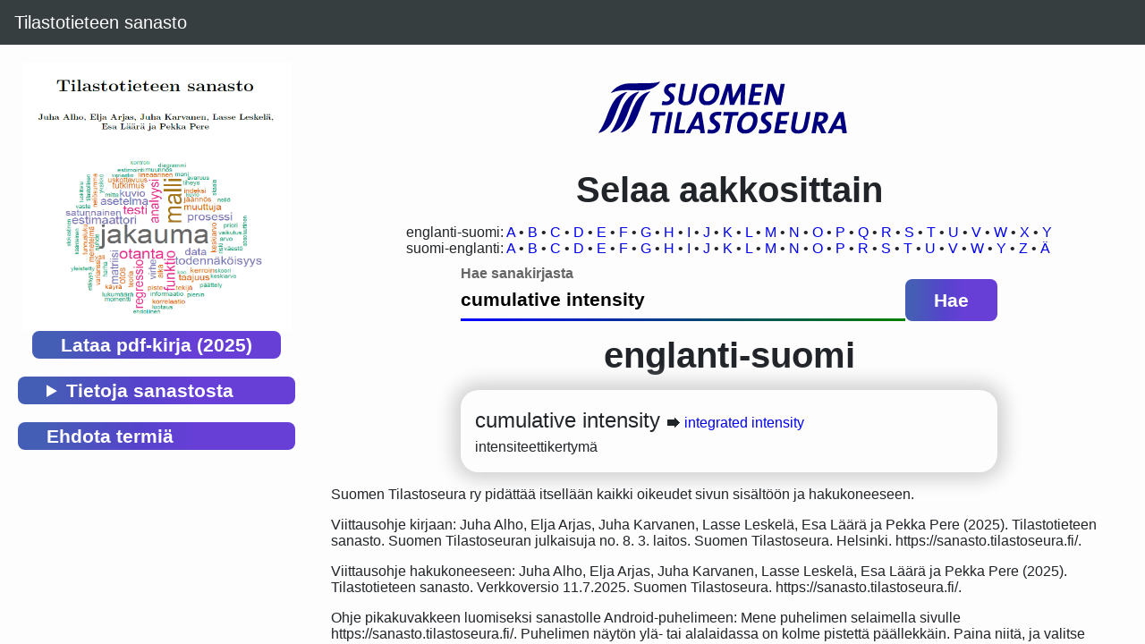

--- FILE ---
content_type: text/html; charset=UTF-8
request_url: https://sanasto.tilastoseura.fi/?q=cumulative+intensity
body_size: 6044
content:
<!DOCTYPE html>
<html lang="fi">
<head>
    <meta charset="utf-8">
    <title>Tilastotieteen sanasto</title>
    <meta name="viewport" content="width=device-width, initial-scale=1, shrink-to-fit=no">
    <link href="styles.css?2" rel="stylesheet" type="text/css"/>
    <script nonce="f53f70cfd9ece01a97bda08b613d9e77" src="scripts.js?1" type="text/javascript"></script>
</head>
<body>
<nav class="navbar">
    <a class="navbar-brand" href="">Tilastotieteen sanasto</a>
</nav>
<div class="content">
    <a href="https://tilastoseura.fi/" title="Suomen Tilastoseura">
        <img src="logo.svg" alt="" width="300" height="100">
    </a>
	<div class="intro">
		<div class="download">
			<img src="tilastosanasto2025_square.png" alt="" width="300" height="300">
			<a class="button" href="Tilastotieteen_sanasto_2025.pdf">Lataa pdf-kirja (2025)</a>
		</div>
        <details class="about">
            <summary class="button">Tietoja sanastosta</summary>
            <p>
                Tilastotieteen sanasto on suomi-englanti-suomi-sanakirja, jonka tavoite on yhtenäistää ja uudistaa
                tilastotieteen suomenkielistä termistöä. Suomen Tilastoseuran nimeämä sanastotyöryhmä vaalii ja kehittää
                sanastoa sekä päivittää sanaston verkkoversiota.
            </p>
            <p>
                Vuonna 2021 painetun sanaston ovat laatineet Juha Alho, Elja Arjas, Esa Läärä ja Pekka Pere. Vuodesta
                2022 lähtien sanastotyöryhmä on Juha Karvanen, Lasse Leskelä, Esa Läärä ja Pekka Pere.
            </p>
            <p>
                Verkkosanaston on toteuttanut teknisesti Niklas Laxström. Sanaston teknisistä päivityksistä vastaava ylläpitäjä on Jyrki Möttönen.
            </p>
        </details>
        <a href="ehdota.php" class="button suggest">Ehdota termiä</a>
	</div>
    <div class="browse">
        <h2>Selaa aakkosittain</h2>
                    <div>englanti-suomi: <a href="?k=A&amp;l=en">A</a> • <a href="?k=B&amp;l=en">B</a> • <a href="?k=C&amp;l=en">C</a> • <a href="?k=D&amp;l=en">D</a> • <a href="?k=E&amp;l=en">E</a> • <a href="?k=F&amp;l=en">F</a> • <a href="?k=G&amp;l=en">G</a> • <a href="?k=H&amp;l=en">H</a> • <a href="?k=I&amp;l=en">I</a> • <a href="?k=J&amp;l=en">J</a> • <a href="?k=K&amp;l=en">K</a> • <a href="?k=L&amp;l=en">L</a> • <a href="?k=M&amp;l=en">M</a> • <a href="?k=N&amp;l=en">N</a> • <a href="?k=O&amp;l=en">O</a> • <a href="?k=P&amp;l=en">P</a> • <a href="?k=Q&amp;l=en">Q</a> • <a href="?k=R&amp;l=en">R</a> • <a href="?k=S&amp;l=en">S</a> • <a href="?k=T&amp;l=en">T</a> • <a href="?k=U&amp;l=en">U</a> • <a href="?k=V&amp;l=en">V</a> • <a href="?k=W&amp;l=en">W</a> • <a href="?k=X&amp;l=en">X</a> • <a href="?k=Y&amp;l=en">Y</a></div>
                    <div>suomi-englanti: <a href="?k=A&amp;l=fi">A</a> • <a href="?k=B&amp;l=fi">B</a> • <a href="?k=C&amp;l=fi">C</a> • <a href="?k=D&amp;l=fi">D</a> • <a href="?k=E&amp;l=fi">E</a> • <a href="?k=F&amp;l=fi">F</a> • <a href="?k=G&amp;l=fi">G</a> • <a href="?k=H&amp;l=fi">H</a> • <a href="?k=I&amp;l=fi">I</a> • <a href="?k=J&amp;l=fi">J</a> • <a href="?k=K&amp;l=fi">K</a> • <a href="?k=L&amp;l=fi">L</a> • <a href="?k=M&amp;l=fi">M</a> • <a href="?k=N&amp;l=fi">N</a> • <a href="?k=O&amp;l=fi">O</a> • <a href="?k=P&amp;l=fi">P</a> • <a href="?k=R&amp;l=fi">R</a> • <a href="?k=S&amp;l=fi">S</a> • <a href="?k=T&amp;l=fi">T</a> • <a href="?k=U&amp;l=fi">U</a> • <a href="?k=V&amp;l=fi">V</a> • <a href="?k=W&amp;l=fi">W</a> • <a href="?k=Y&amp;l=fi">Y</a> • <a href="?k=Z&amp;l=fi">Z</a> • <a href="?k=%C3%84&amp;l=fi">Ä</a></div>
            </div>
    <div class="search">
        <form>
            <div class="search--input">
                <input
                        type="text"
                        id="query"
                        name="q"
                        placeholder="Hae sanakirjasta"
                        value="cumulative intensity"
                        autocomplete="off"
                        autofocus
                />
                <label for="query">Hae sanakirjasta</label>
            </div>
            <input type="submit" class="button" value="Hae" />
        </form>
    </div>
    <div id="main-content"><h2>englanti-suomi</h2>
<div class="card-container">
    <div class="card">
        <div class="card--term">cumulative intensity
                    <span class="term--alias">🡆 <a href="?q=integrated+intensity">integrated intensity</a></span>
                </div>
        <div class="card--translation">intensiteettikertymä</div>
            </div>
</div>
</div>
    <footer>
        <p>
        Suomen Tilastoseura ry pidättää itsellään kaikki oikeudet sivun sisältöön ja hakukoneeseen.
        </p>

        <p>
            Viittausohje kirjaan: Juha Alho, Elja Arjas, Juha Karvanen, Lasse Leskelä, Esa Läärä ja Pekka Pere (2025). Tilastotieteen sanasto. Suomen Tilastoseuran julkaisuja no. 8. 3. laitos. Suomen Tilastoseura. Helsinki. https://sanasto.tilastoseura.fi/.
        </p>
        <p>
            Viittausohje hakukoneeseen: Juha Alho, Elja Arjas, Juha Karvanen, Lasse Leskelä, Esa Läärä ja Pekka Pere (2025). Tilastotieteen sanasto. Verkkoversio 11.7.2025. Suomen Tilastoseura. https://sanasto.tilastoseura.fi/.
        </p>
        <p>
        Ohje pikakuvakkeen luomiseksi sanastolle Android-puhelimeen: Mene puhelimen selaimella sivulle https://sanasto.tilastoseura.fi/. Puhelimen näytön ylä- tai alalaidassa on kolme pistettä päällekkäin. Paina niitä, ja valitse avautuvasta valikosta Lisää aloitusnäyttöön. Ohjelmisto ehdottaa linkin otsikoksi Tilastotieteen sanaston verkkoversio. Hyväksy se, tai lyhennä esimerkiksi muotoon Tilastotieteen sanasto, ja hyväksy. Lopuksi valitse Lisää. Nyt sanaston hakukone on kännykkäsi avausnäytöllä sormennäpäytyksesi päässä käytettävissäsi.
        </p>
    </footer>
</div>
</body>
</html>
